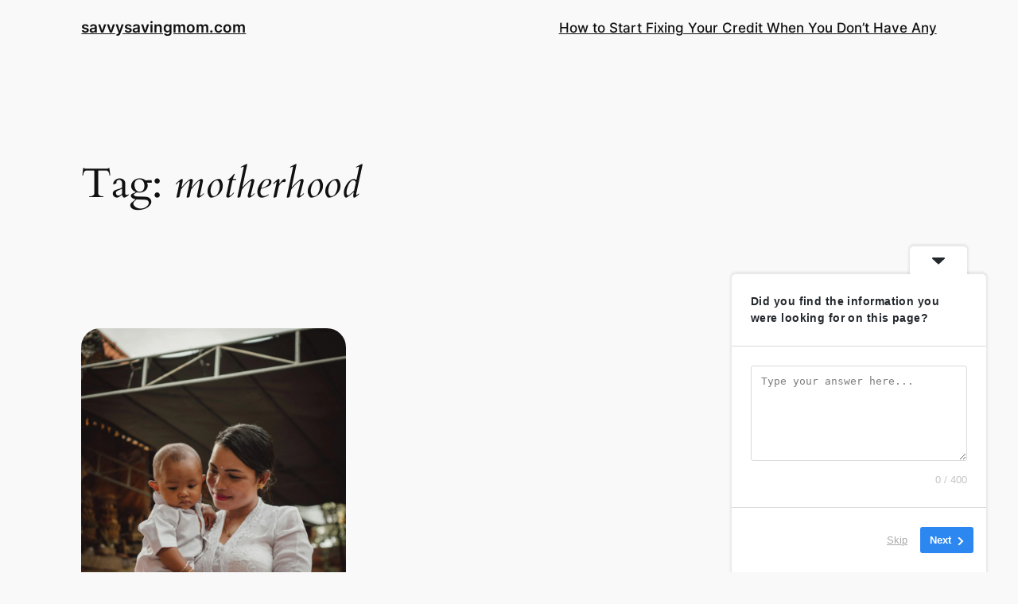

--- FILE ---
content_type: text/html; charset=utf-8
request_url: https://www.google.com/recaptcha/api2/aframe
body_size: 267
content:
<!DOCTYPE HTML><html><head><meta http-equiv="content-type" content="text/html; charset=UTF-8"></head><body><script nonce="tpi7xN6AFB3SCDMdKpBC9Q">/** Anti-fraud and anti-abuse applications only. See google.com/recaptcha */ try{var clients={'sodar':'https://pagead2.googlesyndication.com/pagead/sodar?'};window.addEventListener("message",function(a){try{if(a.source===window.parent){var b=JSON.parse(a.data);var c=clients[b['id']];if(c){var d=document.createElement('img');d.src=c+b['params']+'&rc='+(localStorage.getItem("rc::a")?sessionStorage.getItem("rc::b"):"");window.document.body.appendChild(d);sessionStorage.setItem("rc::e",parseInt(sessionStorage.getItem("rc::e")||0)+1);localStorage.setItem("rc::h",'1764998893069');}}}catch(b){}});window.parent.postMessage("_grecaptcha_ready", "*");}catch(b){}</script></body></html>